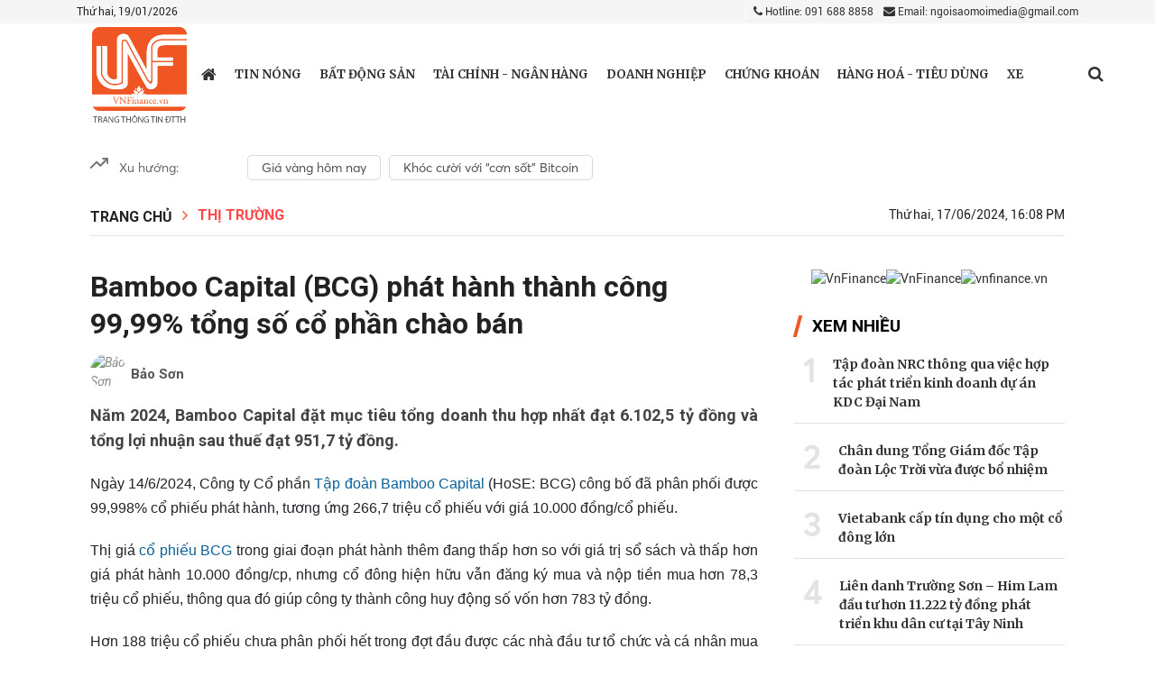

--- FILE ---
content_type: text/html; charset: utf-8;charset=utf-8
request_url: https://vnfinance.vn/bamboo-capital-bcg-phat-hanh-thanh-cong-9999-tong-so-co-phan-chao-ban-62728.html
body_size: 15630
content:
<!DOCTYPE html>
<html lang="vi">

<head>
    <meta http-equiv="Content-Type" content="text/html; charset=utf-8" />
    <meta name="viewport" content="width=device-width, initial-scale=1.0, user-scalable=yes" />
    <meta http-equiv="X-UA-Compatible" content="IE=edge" />
    <meta name="format-detection" content="telephone=no">
    <meta name="robots" content="index,follow,noodp" />
    <meta name="Googlebot" content="index,follow" />
    <link rel="shortcut icon" href="/favicon.ico" />
    <link rel="icon" type="image/vnd.microsoft.icon" href="/favicon.ico">
    <link rel="icon" type="image/x-icon" href="/favicon.ico">
    <link rel="icon" href="/favicon.ico" />
    <link rel="apple-touch-icon" href="/favicon.ico">
    <meta name="module" content="news">
    <meta name="action" content="detail">

    <meta http-equiv="content-language" content="vi" />
    <meta property="fb:pages" content="" />

    <meta name="AUTHOR" content="VnFinance" />
    <meta name="COPYRIGHT" content="VnFinance" />

    <meta property="og:type" content="article" /><meta property="og:title" content="Bamboo Capital (BCG) phát hành thành công 99,99% tổng số cổ phần chào bán" /><meta property="og:url" content="https://vnfinance.vn/bamboo-capital-bcg-phat-hanh-thanh-cong-9999-tong-so-co-phan-chao-ban-62728.html" /><meta property="og:description" content="Năm 2024, Bamboo Capital đặt mục tiêu tổng doanh thu hợp nhất đạt 6.102,5 tỷ đồng và tổng lợi nhuận sau thuế đạt 951,7 tỷ đồng." /><meta property="og:image" content="https://t.cmx-cdn.com/vnfinance.vn/files/admin/2024/06/17/bc-160818avatar.jpg"/><meta property="og:image:width" content="600" /><meta property="og:image:height" content="315" /><meta property="article:author" content="" /><meta property="article:section" content="News" /><meta property="article:tag" content="Tập đoàn Bamboo Capital,cổ phiếu BCG,Vnfinance" /><link rel="canonical" href="https://vnfinance.vn/bamboo-capital-bcg-phat-hanh-thanh-cong-9999-tong-so-co-phan-chao-ban-62728.html"><script type="application/ld+json">
        {
            "@context" : "https://schema.org",
            "@type" : "Organization",
            "name" : "VnFinance",
            "url" : "https://vnfinance.vn",
            "logo": "https://vnfinance.vn/templates/themes/images/logo.png"
        }
    </script>
    <script type="application/ld+json">
    {
        "@context": "http://schema.org",
        "@type": "NewsArticle",
        "mainEntityOfPage": "https://vnfinance.vn/bamboo-capital-bcg-phat-hanh-thanh-cong-9999-tong-so-co-phan-chao-ban-62728.html",
        "headline": "Bamboo Capital (BCG) phát hành thành công 99,99% tổng số cổ phần chào bán",
        "datePublished": "2024-06-17T16:08:00+07:00",
        "dateModified": "2024-06-17T16:10:13+07:00",
        "description": "Năm 2024, Bamboo Capital đặt mục tiêu tổng doanh thu hợp nhất đạt 6.102,5 tỷ đồng và tổng lợi nhuận sau thuế đạt 951,7 tỷ đồng.",
        "author": {
            "@type": "Person",
            "name": "Bảo Sơn"
        },
        "publisher": {
            "@type": "Organization",
            "name": "VnFinance",
            "logo": {
                "@type": "ImageObject",
                "url": "https://vnfinance.vn/templates/themes/images/logo.png",
                "width": 140
            }
        },
        "image": {
            "@type" : "ImageObject",
            "url" : ["https://t.cmx-cdn.com/vnfinance.vn/files/admin/2024/06/17/bc-160818avatar.jpg"],
            "height" : 857,
            "width" : 1280
        }
    }
    </script>
<link rel="stylesheet" type="text/css" href="/lib/base/base.dev.css?v=0.5.3" />
    <title>Bamboo Capital (BCG) phát hành thành công 99,99% tổng số cổ phần chào bán</title>
    <meta name="description" content="Năm 2024, Bamboo Capital đặt mục tiêu tổng doanh thu hợp nhất đạt 6.102,5 tỷ đồng và tổng lợi nhuận sau thuế đạt 951,7 tỷ đồng." />
    <meta name="keywords" content="Tập đoàn Bamboo Capital,cổ phiếu BCG,Vnfinance" />

    <link rel="preconnect" href="https://fonts.googleapis.com">
    <link rel="preconnect" href="https://fonts.gstatic.com" crossorigin>
    <link href="https://fonts.googleapis.com/css2?family=Merriweather:ital,wght@0,300;0,400;0,700;0,900;1,300;1,400;1,700;1,900&family=Roboto:ital,wght@0,100;0,300;0,400;0,500;0,700;0,900;1,100;1,300;1,400;1,500;1,700;1,900&display=swap" rel="stylesheet">
    <link rel='stylesheet' href='https://vnfinance.vn/templates/themes/css/bootstrap.min.css?v=0.3.1' />
    <link rel='stylesheet' href='https://vnfinance.vn/templates/themes/css/style.css?v=0.3.13' />
    <link rel='stylesheet' href='https://vnfinance.vn/templates/themes/css/style1.css?v=0.3.11' />
    <link rel='stylesheet' href='https://vnfinance.vn/templates/themes/css/responsive.min.css?v=0.3.16' />

    <script type="text/javascript" src="https://vnfinance.vn/templates/themes/js/jquery-latest.js?v=0.3.1"></script>

    <link rel='stylesheet' href='https://vnfinance.vn/templates/themes/css/font-awesome.min.css?v=0.3.1' />
    <link href="https://fonts.googleapis.com/css2?family=Noto+Serif:wght@700&display=swap" rel="stylesheet">
        <!-- Global site tag (gtag.js) - Google Analytics -->
<script async src="https://www.googletagmanager.com/gtag/js?id=UA-103571987-1"></script>
<script>
  window.dataLayer = window.dataLayer || [];
  function gtag(){dataLayer.push(arguments);}
  gtag('js', new Date());

  gtag('config', 'UA-103571987-1');
</script>


<!-- Global site tag (gtag.js) - Google Analytics -->
<script async src="https://www.googletagmanager.com/gtag/js?id=G-99NH5RS21J"></script>
<script>
  window.dataLayer = window.dataLayer || [];
  function gtag(){dataLayer.push(arguments);}
  gtag('js', new Date());

  gtag('config', 'G-99NH5RS21J');
</script>
</head>
<style type="text/css">
    .main-breadcrumb ul.menu_bread-tp li, .main-breadcrumb ul.menu_bread-tp span {
        display: none;
    }

    .main-breadcrumb ul.menu_bread-tp li.first-breadcrumb, .main-breadcrumb ul.menu_bread-tp li.active {
        display: block;
    }
    .main-breadcrumb ul.menu_bread-tp span:nth-child(2) {
        display: block;
    }
    .adv:empty {
        display: none;
    }
    .detail-content {
        position: relative;
    }
    .w-100.paging .step-list {
        text-align: center;
    }
    .w-100.paging .page {
        padding: 5px 7px;
        background: #18136f;
        margin: 5px;
        border-radius: 50%;
        color: #fff;
        text-align: center;
    }
    .w-100.paging .page.active {
        background: #ff4848;
    }
    .w-100.paging .page i {
        font-size: 14px !important;
    }
</style>
<body>
    <div class="wrapper">
        <style type="text/css">
    .top-header-right ul.social-networks li:first-child {
        width: 18px;
    }
    .adv {
        max-width: 1080px;
        margin: auto;
    }
    
    .dropdown:hover>.dropdown-menu {
        display: block;
    }
    
    .dropdown>.dropdown-toggle:active {
        /*Without this, clicking will make it sticky*/
        pointer-events: none;
    }
    
    .dropdown-menu {
        margin: 0.120rem -51px 0;
        z-index: 6;
        -webkit-box-shadow: 3px 3px 10px 5px #A3A3A3;
        box-shadow: 3px 3px 10px 5px #A3A3A3;
    }
    
    #dropdownMenuButton {
        display: flex;
    }
    
    @media (min-width: 1400px) {
        .container,
        .container-lg,
        .container-md,
        .container-sm,
        .container-xl,
        .container-xxl {
            max-width: 1115px !important;
        }
    }
    
    .container>p {
        margin-bottom: 0;
    }
</style>
    <header style="position: relative">
            <div class="top-header">
                <div class="container">
                    <div class="top-header-left">
                        Thứ hai, 19/01/2026                    </div>
                    <div class="top-header-right">
                        <div class="contact">
                            <a href="tel:0916888858" class=" mr-2"><i class="fa fa-phone"></i> Hotline: 091 688 8858</a>
                            <a href="mailto:ngoisaomoimedia@gmail.com" title="Contact email"><i class="fa fa-envelope"></i> Email: ngoisaomoimedia@gmail.com</a>
                        </div>
                    </div>
                </div>
            </div>
        <div class="bottom-header">
            <div class="container">
                <div class="main-menu">
                    <button type="button" id="sidebarCollapse" class="btn btn-info">
                        <i class="fa fa-bars" aria-hidden="true"></i>
                    </button>
                    <div class="logo" style="z-index: 1;">
                        <a href="/" title="VnFinance" class="thumb home-logo home-logo-r">
                            <span class="logo-tet">
                                <img src="https://vnfinance.vn/templates/themes/images/logo.png?v=1" style="width: 105px;" alt="VnFinance">
                            </span>
                        </a>
                    </div>
                                        <ul class="menu-cate">
                        <li class="menu-cate-1  ">
                            <a href="/" title="https://vnfinance.vn" class="home-link" style="font-size: 19px; ">
                                <i class="fa fa-home"></i>
                            </a>

                        </li>
                                                <li class="menu-cate-1 ">
                                <a href="https://vnfinance.vn/thoi-su/" title="Tin nóng" class="">
                                    Tin nóng                                </a>
                                                    </li>
                                                <li class="menu-cate-1 ">
                                <a href="https://vnfinance.vn/bat-dong-san/" title="Bất động sản" class="">
                                    Bất động sản                                </a>
                                                    </li>
                                                <li class="menu-cate-1 ">
                                <a href="https://vnfinance.vn/tai-chinh-ngan-hang/" title="Tài chính - Ngân hàng" class="">
                                    Tài chính - Ngân hàng                                </a>
                                                    </li>
                                                <li class="menu-cate-1 ">
                                <a href="https://vnfinance.vn/doanh-nghiep-247/" title="Doanh nghiệp" class="">
                                    Doanh nghiệp                                </a>
                                                    </li>
                                                <li class="menu-cate-1 ">
                                <a href="https://vnfinance.vn/chung-khoan/" title="Chứng khoán" class="">
                                    Chứng khoán                                </a>
                                                    </li>
                                                <li class="menu-cate-1 ">
                                <a href="https://vnfinance.vn/tieu-dung/" title="Hàng hoá - Tiêu dùng" class="">
                                    Hàng hoá - Tiêu dùng                                </a>
                                                    </li>
                                                <li class="menu-cate-1 ">
                                <a href="https://vnfinance.vn/xe-va-cong-nghe/" title="Xe và Công nghệ" class="">
                                    Xe                                </a>
                                                    </li>
                                            </ul>
                    <div class="menu-action">

                        <div class="menu-search">
                            <a href="javascript://" class="menu-search_btn" data-status="false"> <i class="fa fa-search" aria-hidden="true"></i></a>
                            <form class="search-bar" action="/?mod=archive&amp;act=search" method="GET" style="border: 1px solid rgb(196 196 196);">
                                <input type="hidden" name="mod" value="archive">
                                <input type="hidden" name="act" value="search">
                                <input type="text" name="search" placeholder="Tìm kiếm">
                                <button class="" style="outline-style:none;">
                                    <i class="fa fa-search" aria-hidden="true"></i>
                                </button>
                            </form>
                        </div>
                    </div>
                    <div class="overlay"></div>
                </div>
                <nav id="sidebar">


                    <ul class="list-unstyled components ">
                        <div class="logonav">
                            <a href="/">
                                <img src="https://vnfinance.vn/templates/themes/images/logo.png" style="width: 60px;">
                            </a>
                            <div class="iclose_nav">
                                <i class="fa fa-times"></i>
                            </div>
                        </div>
                        
                            <li class="menu-mobile">
                                <a href="https://vnfinance.vn/thoi-su/" title="Tin nóng" style="display: inline-block !important;" class="d-flex justify-content-between">
                                    Tin nóng                                </a>
                                                                                            </li>
                        
                            <li class="menu-mobile">
                                <a href="https://vnfinance.vn/bat-dong-san/" title="Bất động sản" style="display: inline-block !important;" class="d-flex justify-content-between">
                                    Bất động sản                                </a>
                                                                                            </li>
                        
                            <li class="menu-mobile">
                                <a href="https://vnfinance.vn/tai-chinh-ngan-hang/" title="Tài chính - Ngân hàng" style="display: inline-block !important;" class="d-flex justify-content-between">
                                    Tài chính - Ngân hàng                                </a>
                                                                                            </li>
                        
                            <li class="menu-mobile">
                                <a href="https://vnfinance.vn/doanh-nghiep-247/" title="Doanh nghiệp" style="display: inline-block !important;" class="d-flex justify-content-between">
                                    Doanh nghiệp                                </a>
                                                                                            </li>
                        
                            <li class="menu-mobile">
                                <a href="https://vnfinance.vn/chung-khoan/" title="Chứng khoán" style="display: inline-block !important;" class="d-flex justify-content-between">
                                    Chứng khoán                                </a>
                                                                                            </li>
                        
                            <li class="menu-mobile">
                                <a href="https://vnfinance.vn/tieu-dung/" title="Hàng hoá - Tiêu dùng" style="display: inline-block !important;" class="d-flex justify-content-between">
                                    Hàng hoá - Tiêu dùng                                </a>
                                                                                            </li>
                        
                            <li class="menu-mobile">
                                <a href="https://vnfinance.vn/xe-va-cong-nghe/" title="Xe và Công nghệ" style="display: inline-block !important;" class="d-flex justify-content-between">
                                    Xe                                </a>
                                                                                            </li>
                                            </ul>
                </nav>
            </div>
        </div>
    </header>
    <div class="box_adv">
        <div class="adv-body">
                    </div>
    </div>

<style>
    .login_logout{display: flex;justify-content: space-between;}
    img.icon-weather {
        width: 20px;
        filter: contrast(0.5);
    }
    
    .he-left .back-home {
        display: flex;
        cursor: pointer;
        background-color: #202e6f;
        /*background-color:#4f3b9e ;*/
        width: 50px;
        height: 100%;
        align-items: center;
        justify-content: center;
    }
    
    .he-left .menu-em {
        cursor: pointer;
        height: 100%;
        display: block;
        width: 80px;
        padding-top: 7px;
        color: #fff;
    }
    
    .he-left .menu-em>* {
        width: 100%;
        display: block;
        text-align: center;
    }
    
    .he-left .back-home img {
        filter: invert(1);
        width: 20px;
    }
    
    .header-emagazine {
        justify-content: space-between !important;
        width: 100%;
        height: 50px;
        background-color: #202e6f;
        position: fixed;
        top: 0;
        left: 0;
        display: flex;
        padding: 0px 10px;
        z-index: 9999;
        transition: all 0.3s ease;
    }
    .header-emagazine.scroll-he {
        height: 60px;
    }
    .he-left {
        justify-content: start;
        display: flex;
        align-items: center;
    }
    .he-center {
        display: flex;
        justify-content: center;
        align-items: center;
        width: 150px;
    }
    .back-home {
        width: 50%;
    }
    .he-right {
        display: flex;
        justify-content: flex-end;
        align-items: center;
        min-width: 26px;
    }
    .hec-logo a {
        font-size: 29px;
        color: #fff;
        font-weight: 600;
        font-family: NotoSerif !important;
    }
</style>

<script type="text/javascript" src="/lib/comment/jquery.cookie.min.js"></script>
<style>
    @media only screen and (max-width: 767px) {
        .dropdown {
            position: relative;
            border-top: 1px solid black;
            padding: 10px;
        }
        .name-user {
            color: black !important;
        }
        .login_face {
            background-color: black !important;
            width: 100%;
            font-size: 20px;
            padding: 5px 0px;
        }
        .dropdown-menu {
            left: 50px;
        }
    }
</style>        <style type="text/css">
.box_mucluc {
    margin-top: 20px;
}

ul.phuluc_incontetn {
    border: 1px solid red;
    padding: 10px;
}
ul.phuluc_incontetn li a {
    display: block;
    padding: 0 !important;
    background: unset;
}
    .channeldetail {
        margin-bottom: 20px;
        display: block;
    }
    
    .suport_err {
        position: absolute;
        opacity: 0;
        top: 0;
        border-radius: 4px;
        background-color: #000;
        z-index: 998;
    }
    
    .suport_err button {
        cursor: pointer;
        display: inline-block;
        padding: 10px 14px;
        text-align: center;
        background-color: transparent;
        border: 0;
        outline: none;
        font-size: 14px;
        font-weight: normal;
        line-height: normal;
        color: #fff;
        position: relative;
    }
    
    .suport_err button a {
        color: #fff;
    }
    
    .suport_err button:first-child::after {
        content: '';
        position: absolute;
        bottom: 10px;
        top: 10px;
        right: 0;
        display: block;
        border-right: 1px solid #7a7a7a;
    }
    
    .suport_err::after {
        content: '';
        display: inline-block;
        position: absolute;
        width: 10px;
        height: 10px;
        left: 65px;
        -webkit-transform: rotate(45deg);
        transform: rotate(45deg);
        bottom: -5px;
        background-color: #000;
    }
    
    span.live_style:before {
        content: "";
        width: 10px;
        height: 10px;
        background: red;
        display: block;
        position: absolute;
        top: 50%;
        border-radius: 50%;
        left: 0;
        bottom: 50%;
        margin: auto;
    }
    
    span.live_style {
        padding-left: 20px;
        display: inline-block;
        position: relative;
        color: red;
    }
    .content>p, .content>figure, .content>p>*{
        font-family: 'Arial', sans-serif;
    }
    .link-source-wrapper{
        zoom: 0.9!important;
    }
    .link-source-name span{
        color: #000;
    }
    .link-source-wrapper .link-source-detail, .link-source-wrapper .link-source-detail *, .link-source-wrapper .link-source-name, .link-source-wrapper .link-source-name *{
        font-size: 14px;
        line-height: 1.55;
    }
</style>
<section class="content-page">
    <div class="main-content-page main-content-page-detail">
        <div class="container">
            <div class="chennal-populer" id="channelmode">
    <div class="" style="width: 165px;">
        <svg width="20" height="20" viewBox="0 0 20 20" fill="none" xmlns="http://www.w3.org/2000/svg">
            <g clip-path="url(#clip0)">
            <path d="M19.1666 5L11.25 12.9167L7.08331 8.75L0.833313 15" stroke="#757575" stroke-width="2" stroke-linecap="round" stroke-linejoin="round"/>
            <path d="M14.1666 5H19.1666V10" stroke="#757575" stroke-width="2" stroke-linecap="round" stroke-linejoin="round"/>
            </g>
            <defs>
            <clipPath id="clip0">
            <rect width="20" height="20" fill="white"/>
            </clipPath>
            </defs>
        </svg>
        <span>
            Xu hướng:
        </span>
    </div>
    <div class="swiper-container swiper-containerpc" style="flex: 1">
        <div class="swiper-wrapper">
                            <div class="swiper-slide">
                    <h4>
                        <a href="https://vnfinance.vn/event/gia-vang-hom-nay-39.html">
                            Giá vàng hôm nay                        </a>
                    </h4>
                </div>
                            <div class="swiper-slide">
                    <h4>
                        <a href="https://vnfinance.vn/event/khoc-cuoi-voi-con-sot-bitcoin-42.html">
                            Khóc cười với “cơn sốt” Bitcoin                        </a>
                    </h4>
                </div>
                    </div>
    </div>
</div>

<div class="chennal-populer chennal-populer_mb" id="channelmode">
    <div class="" style="width: 155px;">
        <svg width="20" height="20" viewBox="0 0 20 20" fill="none" xmlns="http://www.w3.org/2000/svg">
            <g clip-path="url(#clip0)">
            <path d="M19.1666 5L11.25 12.9167L7.08331 8.75L0.833313 15" stroke="#757575" stroke-width="2" stroke-linecap="round" stroke-linejoin="round"/>
            <path d="M14.1666 5H19.1666V10" stroke="#757575" stroke-width="2" stroke-linecap="round" stroke-linejoin="round"/>
            </g>
            <defs>
            <clipPath id="clip0">
            <rect width="20" height="20" fill="white"/>
            </clipPath>
            </defs>
        </svg>
    </div>
    <div class="swiper-container swiper-containermb">
        <div class="swiper-wrapper">
                            <div class="swiper-slide">
                    <h4>
                        <a href="https://vnfinance.vn/event/gia-vang-hom-nay-39.html">
                            Giá vàng hôm nay                        </a>
                    </h4>
                </div>
                            <div class="swiper-slide">
                    <h4>
                        <a href="https://vnfinance.vn/event/khoc-cuoi-voi-con-sot-bitcoin-42.html">
                            Khóc cười với “cơn sốt” Bitcoin                        </a>
                    </h4>
                </div>
                    </div>
    </div>
</div>
<style>
    #channelmode .swiper-slide {
        display: -webkit-box;
        display: -ms-flexbox;
        display: -webkit-flex;
        display: flex;
        -webkit-box-pack: center;
        -ms-flex-pack: center;
        -webkit-justify-content: center;
        justify-content: center;
        -webkit-box-align: center;
        -ms-flex-align: center;
        align-items: center;
        width: auto !important;
    }
    #channelmode.chennal-populer .swiper-slide a{
        display: block;
        margin-left: 9px;
        font-family: Averta;
        font-style: normal;
        font-weight: normal;
        font-size: 14px;
        line-height: 22px;
        display: flex;
        align-items: center;
        color: #4F4F4F;
        text-align: center;
        border-radius: 5px;
        border: 1px solid #4f4f4f36;
        padding: 2px 15px;
        border-color : #4f4f4f36;
        border-width:1px;
        border-style:solid;
    }
    .chennal-populer {
        margin-bottom: 15px;
        display: flex;

    }
    .chennal-populer > ul{display : flex;}
    .chennal-populer>div{
        display: flex;
    }
    .chennal-populer>div span{
        margin-left: 12px;
        font-family: Averta;
        font-style: normal;
        font-weight: normal;
        font-size: 14px;
        line-height: 160%;
        display: flex;
        align-items: center;
        font-feature-settings: 'pnum' on, 'lnum' on;

        color: #666666;
    }
    .chennal-populer>ul{
        display: contents;
    }
    .chennal-populer>ul a{
        display: block;
        margin-left: 9px;
        font-family: Averta;
        font-style: normal;
        font-weight: normal;
        font-size: 14px;
        line-height: 22px;
        display: flex;
        align-items: center;
        color: #4F4F4F;
        text-align: center;
        border-radius: 5px;
        border: 1px solid #4f4f4f36;
        padding: 2px 15px;
        border-color : #4f4f4f36;
        border-width:1px;
        border-style:solid;
    }
</style>            
            <div class="detail-header">
                                    <div class="main-breadcrumb">
                        <ul class="menu_bread-tp">
                            <li class="first-breadcrumb">
                                <a href="/">Trang chủ</a>
                            </li>
                            <span>
                                <i class="fa fa-angle-right"></i>
                            </span>
                                                        <li class="active ">

                                <a href="https://vnfinance.vn/thi-truong/" title="Thị Trường">Thị Trường</a>

                            </li>
                                                    </ul>
                    </div>
                                <div class="detail-header-right">
                    <span class="timer">
                        Thứ hai, 17/06/2024, 16:08 PM                        </span>
                </div>
                
            </div>
            <div class="detail-body">
                                <div class="detail-body-left">
                    <div class="detail-content">
                                                <!-- <style>
                            .ico-google-new {
                                height: 20px;
                                line-height: 20px;
                                background: url('https://vnfinance.vn/templates/themes/img/ico-google-new.png') right center no-repeat;
                                padding-right: 82px;
                                position: relative;
                                font-size: 13px;
                                background-size: 80px;
                                color: #f26522;
                            }
                            @media screen and (max-width: 768px){
                                .ico-google-new{
                                    margin-top: 10px;
                                    padding-left: 0;
                                    display: block
                                }
                            }
                        </style>
                        <div style="margin-bottom: 10px; text-align: right">
                            <a class="ico-google-new" target="_blank" href="https://news.google.com/publications/CAAqBwgKMPudugswiLnRAw?hl=vi&gl=VN&ceid=VN%3Avi">
                                Theo dõi VN Finance trên
                            </a>
                        </div> -->
                        <h1 class="main-title main-title-super detail-title" id="editNews_62728">
                                                        Bamboo Capital (BCG) phát hành thành công 99,99% tổng số cổ phần chào bán                        </h1>

                                                    <p class="content-author">
                                <span class="avata_detai">
                                    <img src="https://t.cmx-cdn.com/vnfinance.vn/files/upload/admin/07192020/eb59eca8-780e-466b-ac73-a7e598647c2c.jpeg" width="29" height="29" alt="Bảo Sơn"/>
                                </span>
                                <b>Bảo Sơn</b>
                            </p>
                        
                        <p class="main-intro detail-intro" style="display: block !important;">
                            Năm 2024, Bamboo Capital đặt mục tiêu tổng doanh thu hợp nhất đạt 6.102,5 tỷ đồng và tổng lợi nhuận sau thuế đạt 951,7 tỷ đồng.                        </p>
                        
                        <div class="content content-img-tp" id="content_detail">
                            <p>Ngày 14/6/2024, Công ty Cổ phần<a href="https://vnfinance.vn/bamboo-capital-duoc-vinh-danh-tai-le-cong-bo-top-500-doanh-nghiep-loi-nhuan-tot-nhat-viet-nam-57558.html" target="_blank" rel="noopener"> Tập đoàn Bamboo Capital </a>(HoSE: BCG) công bố đã phân phối được 99,998% cổ phiếu phát hành, tương ứng 266,7 triệu cổ phiếu với giá 10.000 đồng/cổ phiếu.</p>  <p style="text-align: justify;">Thị giá <a href="https://vnfinance.vn/chu-tich-bamboo-capital-mua-du-5-trieu-co-phieu-da-dang-ky-49369.html" target="_blank" rel="noopener">cổ phiếu BCG</a> trong giai đoạn phát hành thêm đang thấp hơn so với giá trị sổ sách và thấp hơn giá phát hành 10.000 đồng/cp, nhưng cổ đông hiện hữu vẫn đăng ký mua và nộp tiền mua hơn 78,3 triệu cổ phiếu, thông qua đó giúp công ty thành công huy động số vốn hơn 783 tỷ đồng.</p>  <p>Hơn 188 triệu cổ phiếu chưa phân phối hết trong đợt đầu được các nhà đầu tư tổ chức và cá nhân mua với giá 10.000 đồng/cp. Số cổ phiếu này sẽ bị hạn chế chuyển nhượng trong vòng 1 năm.</p>  <figure class="expNoEdit"><img src="https://t.cmx-cdn.com/vnfinance.vn/files/admin/2024/06/17/666ffd148ec97.jpg" alt="bcg" width="900" height="539" />  <figcaption></figcaption>  </figure>  <p>Với việc phát hành thành công 266,7 triệu <strong><em>cổ phiếu Bamboo Capital</em></strong> đã thu về khoảng 2.667 tỷ đồng, nâng cao năng lực về vốn cho công ty, bổ sung nguồn vốn nhằm phục vụ cho hoạt động sản xuất kinh doanh, đồng thời đưa mức vốn tương xứng với giá trị tài sản hiện tại mà Công ty đang sở hữu và cơ cấu lại tỷ lệ nợ trên vốn chủ sở hữu.</p>  <p>Gần đây, <a href="https://vnfinance.vn/bcg-energy-no-ngan-han-tang-manh-mang-ngan-ty-cho-vay-55171.html" target="_blank" rel="noopener">Bamboo Capital</a> liên tục ghi nhận nhiều thông tin tích cực trong kinh doanh. Quý I/2024, Bamboo Capital ghi nhận doanh thu thuần đạt 985,4 tỷ đồng, tăng 40,5% so với cùng kỳ năm 2023. Lợi nhuận sau thuế hợp nhất trong quý I đạt 98,2 tỷ đồng, tăng hơn 10 lần so với cùng kỳ.</p>  <p style="text-align: justify;">Công ty thành viên phụ trách mảng năng lượng của Bamboo Capital là BCG Energy đã trở thành công ty đại chúng và tiến gần đến việc giao dịch cổ phiếu trên sàn UPCoM ngay trong đầu quý 3. Với kinh nghiệm và năng lực phát triển các dự án năng lượng tái tạo quy mô lớn, thời gian qua BCG Energy liên tục được các tập đoàn năng lượng quốc tế lớn như SP Group, Sembcorp, SK Group, Hanwha Group, Leader Energy Group… hợp tác khi đầu tư tại Việt Nam. Ngày 10/6 mới đây, BCG Energy vừa ký kết với Công ty SK Ecoplant (thuộc Tập đoàn SK – Chaebol lớn thứ 2 tại Hàn Quốc) và SLC (Sudokwon Landfill Site Management Corp – Tập đoàn quản lý bãi chôn lấp Sudokwon, Hàn Quốc) để phát triển dự án điện rác và các giải pháp xử lý rác thải tại các tỉnh tiềm năng phía Nam. Đây là bước đi cụ thể hóa cho thỏa thuận đã được BCG Energy và Chaebol Hàn Quốc ký kết trước đó vào tháng 3 tại Seoul, Hàn Quốc.</p>  <p class="c-banner-item__box"><!-- markettimes.vn_Sapo --></p>  <p class="h-show-pc"><!--end container--></p>  <p class="c-banner-item__box"><!-- markettimes.vn_Inpage_MB --></p>  <p class="h-show-mobile"><!--end container--></p>  <p>Một công ty thành viên khác của Bamboo Capital là TRACODI cũng vừa được Tập đoàn Đường sắt Quốc tế Trung Quốc (CREC) ký kết thỏa thuận hợp tác nhằm đầu tư và phát triển các dự án hạ tầng giao thông, phát triển hạ tầng khu công nghiệp và nhà ở xã hội tại Việt Nam.</p>  <p>Tập đoàn Đường sắt Quốc tế Trung Quốc (CREC) thuộc Top 500 doanh nghiệp lớn nhất toàn cầu theo xếp hạng của Forbes. CREC là tổng thầu thi công công trình xây dựng cơ bản bao gồm: Đường sắt, đường bộ, thị chính, giao thông đường sắt đô thị, thủy lợi, thủy điện, sân bay, cảng biển, bến cảng, chế tạo thiết bị công nghiệp và linh phụ kiện, phát triển bất động sản, khai thác tài nguyên khoáng sản, kinh doanh đường bộ cao tốc và đầu tư tài chính... Hiện nay, CREC có 381 chi nhánh tại 105 quốc gia với tổng nhân viên là khoảng 290.000 người; doanh thu năm 2022 là 1.150 tỷ nhân dân tệ, tương đương hơn 4 triệu tỷ đồng.</p>  <p>Năm 2024, Bamboo Capital đặt mục tiêu tổng doanh thu hợp nhất đạt 6.102,5 tỷ đồng và tổng lợi nhuận sau thuế đạt 951,7 tỷ đồng. So với kết quả đạt được của năm 2023, kế hoạch kinh doanh 2024 của Tập đoàn Bamboo Capital dự kiến tăng trưởng 152% về doanh thu và tăng đến 556% về lợi nhuận.</p>  <p>Về mục tiêu giai đoạn 2024-2028, Bamboo Capital dự kiến doanh thu đạt tốc độ tăng trưởng bình quân 50% mỗi năm, tương đương với doanh thu thuần năm 2028 đạt 30.475,2 tỷ đồng. Lợi nhuận sau thuế năm 2028 dự kiến đạt 4.535,6 tỷ đồng. Phát hành thành công 266,7 triệu cổ phiếu lần này là một trong những tiền đề quan trọng giúp Bamboo Capital có thêm nguồn lực về vốn nhằm thực hiện các mục tiêu trong giai đoạn tới, mang lại giá trị tốt hơn cho cổ đông.</p>  <p>Sau khi hoàn thành phát hành 2:1, Bamboo Capital sẽ tiếp tục thực hiện kế hoạch phát hành cổ phiếu thưởng cho cổ đông. Tổng số cổ phiếu thưởng Bamboo Capital dự kiến phát hành là 80 triệu cổ phiếu, tỷ lệ thực hiện quyền là 100:10, tức cổ đông sở hữu 100 cổ phiếu sẽ nhận 10 cổ phiếu thưởng. Dự kiến sau khi hoàn thành việc phát hành 80 triệu cổ phiếu thưởng, vốn điều lệ Bamboo Capital sẽ tiếp tục tăng lên 8.800 tỷ đồng.</p>                        </div>
                        
                        <div id="tab_barscroll"></div>

                        
                    </div>

                                        <div class="list-news-relationsip" style="width: 100%; margin: 30px 0;padding-left: 22px; ">
                        <ul>

                                                        <li>
                                <h3>

                                    <a href="https://vnfinance.vn/bcg-energy-duoc-chap-thuan-tro-thanh-cong-ty-dai-chung-62215.html" title="BCG Energy được chấp thuận trở thành công ty đại chúng"><i
                                            class="fa fa-angle-double-right"></i> BCG Energy được chấp thuận trở thành công ty đại chúng</a>
                                </h3>
                            </li>
                                                        <li>
                                <h3>

                                    <a href="https://vnfinance.vn/bamboo-capital-duoc-vinh-danh-tai-le-cong-bo-top-500-doanh-nghiep-loi-nhuan-tot-nhat-viet-nam-57558.html" title="Bamboo Capital được vinh danh tại Lễ công bố Top 500 doanh nghiệp lợi nhuận tốt nhất Việt Nam"><i
                                            class="fa fa-angle-double-right"></i> Bamboo Capital được vinh danh tại Lễ công bố Top 500 doanh nghiệp lợi nhuận tốt nhất Việt Nam</a>
                                </h3>
                            </li>
                                                        <li>
                                <h3>

                                    <a href="https://vnfinance.vn/bcg-energy-no-ngan-han-tang-manh-mang-ngan-ty-cho-vay-55171.html" title="BCG Energy: Nợ ngắn hạn tăng mạnh, mang ngàn tỷ cho vay"><i
                                            class="fa fa-angle-double-right"></i> BCG Energy: Nợ ngắn hạn tăng mạnh, mang ngàn tỷ cho vay</a>
                                </h3>
                            </li>
                                                        <li>
                                <h3>

                                    <a href="https://vnfinance.vn/tracodi-dung-tai-san-dam-bao-la-co-phieu-co-phan-cua-bamboo-capital-de-vay-tien-54279.html" title="Tracodi dùng tài sản đảm bảo là cổ phiếu, cổ phần của Bamboo Capital để vay tiền"><i
                                            class="fa fa-angle-double-right"></i> Tracodi dùng tài sản đảm bảo là cổ phiếu, cổ phần của Bamboo Capital để vay tiền</a>
                                </h3>
                            </li>
                                                        <li>
                                <h3>

                                    <a href="https://vnfinance.vn/bamboo-capital-bcg-gaia-duoc-dbs-bank-cua-singapore-giai-ngan-goi-tin-dung-1834-ty-dong-53797.html" title="Bamboo Capital: BCG Gaia được DBS Bank của Singapore giải ngân gói tín dụng 1.834 tỷ đồng"><i
                                            class="fa fa-angle-double-right"></i> Bamboo Capital: BCG Gaia được DBS Bank của Singapore giải ngân gói tín dụng 1.834 tỷ đồng</a>
                                </h3>
                            </li>
                            
                        </ul>
                    </div>
                                        
                    

                    <div class="detail-action" style="margin-bottom: 18px;">
                        <div class="share-social">
                            <ul class="social-list">
                                <li class="social-list-fb">
                                    <a href="https://www.facebook.com/sharer/sharer.php?u=https://vnfinance.vn/bamboo-capital-bcg-phat-hanh-thanh-cong-9999-tong-so-co-phan-chao-ban-62728.html" class="share-fb" rel="nofollow" target="_blank">
                                        <span class="icon-share-fb"><i class="fa fa-facebook"
                                                aria-hidden="true"></i></span>
                                        <span class="text-share-fb">Chia sẻ Facebook</span>
                                    </a>
                                </li>
                                <li style=" height: 36px; background: #1877f2; line-height: 32px;padding: 3px 0 0 0;">
                                                                            <iframe class="lazyload" data-src="https://www.facebook.com/plugins/like.php?href=https%3A%2F%2Fvnfinance.vn%2Fbamboo-capital-bcg-phat-hanh-thanh-cong-9999-tong-so-co-phan-chao-ban-62728.html&width=80&layout=button_count&action=like&size=large&share=false&height=32" width="100" height="36" style="border:none;overflow:hidden" scrolling="no"
                                        frameborder="0" allowTransparency="true" allow="encrypted-media"></iframe>
                                                                    </li>
                                <li class="social-list-twitter">
                                    <a href="https://twitter.com/share?original_referer=https://vnfinance.vn/bamboo-capital-bcg-phat-hanh-thanh-cong-9999-tong-so-co-phan-chao-ban-62728.html" class="share-twitter" rel="nofollow" target="_blank"><i class="fa fa-twitter"
                                            aria-hidden="true"></i></a>
                                </li>
                                <li>
                                    <a href="#" data-toggle="modal" class="share-zalo zalo-share-button" data-href="https://vnfinance.vn/bamboo-capital-bcg-phat-hanh-thanh-cong-9999-tong-so-co-phan-chao-ban-62728.html" data-oaid="579745863508352884" rel="nofollow">

                                        <img src="https://vnfinance.vn/templates/themes/images/zaloo.png" alt="Share Zalo">
                                    </a>
                                </li>
                                <li class="toolTipCopy" title="copy" style="width: 36px;height: 36px;cursor: pointer;line-height: 37px;text-align: center;background: #18136f;color: #fff;" onclick="copyUrlDetail(null,'myTooltip2');" onmouseout="outFunc('myTooltip2')">
                                    <i class="fa fa-link" aria-hidden="true"></i>
                                    <span class="tooltiptext" id="myTooltip2">Click để copy</span>
                                </li>

                            </ul>
                        </div>
                    </div>
                    <div class="fb-comments" style="display: flex; width: 100%;" data-href="https://vnfinance.vn/bamboo-capital-bcg-phat-hanh-thanh-cong-9999-tong-so-co-phan-chao-ban-62728.html" data-numposts="5" data-width="100%"></div>
                                            <div class="detail-tag">
                            <ul class="tag-list d-flex flex-wrap">
                                <span class="tag-title"><i class="fa fa-tags" aria-hidden="true"></i> </span>
                                <li><a href="https://vnfinance.vn/tag/bamboo-capital">Bamboo Capital</a></li> <li><a href="https://vnfinance.vn/tag/tap-doan-bamboo-capital">Tập đoàn Bamboo Capital</a></li> <li><a href="https://vnfinance.vn/tag/co-phieu-bcg">cổ phiếu BCG</a></li> <li><a href="https://vnfinance.vn/tag/vnfinance">vnfinance</a></li>                            </ul>
                        </div>
                                                                                        <div class="bottom-info clearfix">
                            <div class="link-source-wrapper is-web clearfix">
                                <a class="link-source-name" title="" onmouseover="handlHoverSource(this)" onmouseout="handlOutSource(this)" href="javascript://" rel="nofollow">
                                    <span class="link-source-text-name">Theo markettimes.vn                                        <svg width="14" height="14" viewBox="0 0 14 14" fill="none"
                                            xmlns="http://www.w3.org/2000/svg">
                                            <path fill-rule="evenodd" clip-rule="evenodd"
                                                d="M2.91675 4.08334C2.76204 4.08334 2.61367 4.1448 2.50427 4.25419C2.39487 4.36359 2.33341 4.51196 2.33341 4.66667V11.0833C2.33341 11.238 2.39487 11.3864 2.50427 11.4958C2.61367 11.6052 2.76204 11.6667 2.91675 11.6667H9.33342C9.48812 11.6667 9.6365 11.6052 9.74589 11.4958C9.85529 11.3864 9.91675 11.238 9.91675 11.0833V7.58334C9.91675 7.26117 10.1779 7.00001 10.5001 7.00001C10.8222 7.00001 11.0834 7.26117 11.0834 7.58334V11.0833C11.0834 11.5475 10.899 11.9926 10.5709 12.3208C10.2427 12.649 9.79754 12.8333 9.33342 12.8333H2.91675C2.45262 12.8333 2.0075 12.649 1.67931 12.3208C1.35112 11.9926 1.16675 11.5475 1.16675 11.0833V4.66667C1.16675 4.20254 1.35112 3.75742 1.67931 3.42923C2.0075 3.10105 2.45262 2.91667 2.91675 2.91667H6.41675C6.73891 2.91667 7.00008 3.17784 7.00008 3.50001C7.00008 3.82217 6.73891 4.08334 6.41675 4.08334H2.91675Z"
                                                fill="#888888"></path>
                                            <path fill-rule="evenodd" clip-rule="evenodd"
                                                d="M8.16675 1.75001C8.16675 1.42784 8.42792 1.16667 8.75008 1.16667H12.2501C12.5722 1.16667 12.8334 1.42784 12.8334 1.75001V5.25001C12.8334 5.57217 12.5722 5.83334 12.2501 5.83334C11.9279 5.83334 11.6667 5.57217 11.6667 5.25001V2.33334H8.75008C8.42792 2.33334 8.16675 2.07217 8.16675 1.75001Z"
                                                fill="#888888"></path>
                                            <path fill-rule="evenodd" clip-rule="evenodd"
                                                d="M12.6626 1.33753C12.8904 1.56533 12.8904 1.93468 12.6626 2.16248L8.24589 6.57915C8.01809 6.80696 7.64874 6.80696 7.42094 6.57915C7.19313 6.35135 7.19313 5.982 7.42094 5.75419L11.8376 1.33753C12.0654 1.10972 12.4348 1.10972 12.6626 1.33753Z"
                                                fill="#888888"></path>
                                        </svg>
                                    </span>
                                </a>
                                <div class="link-source-detail" onmouseover="handlHoverSource(this)" onmouseout="handlOutSource(this)">
                                    <span class="link-source-detail-title">Link bài
                                        gốc</span>
                                    <span class="btn-copy-link-source" onclick="copyUrlSourceLink('https://markettimes.vn/bamboo-capital-bcg-phat-hanh-thanh-cong-99-99-tong-so-co-phan-chao-ban-58158.html#google_vignette')">
                                        <svg width="10" height="10" viewBox="0 0 10 10" fill="none"
                                            xmlns="http://www.w3.org/2000/svg">
                                            <path fill-rule="evenodd" clip-rule="evenodd"
                                                d="M2.5 2.08333C2.38949 2.08333 2.28351 2.12723 2.20537 2.20537C2.12723 2.28351 2.08333 2.38949 2.08333 2.5V8.33333C2.08333 8.44384 2.12723 8.54982 2.20537 8.62796C2.28351 8.7061 2.38949 8.75 2.5 8.75H7.5C7.61051 8.75 7.71649 8.7061 7.79463 8.62796C7.87277 8.54982 7.91667 8.44384 7.91667 8.33333V2.5C7.91667 2.38949 7.87277 2.28351 7.79463 2.20537C7.71649 2.12723 7.61051 2.08333 7.5 2.08333H6.66667C6.43655 2.08333 6.25 1.89679 6.25 1.66667C6.25 1.43655 6.43655 1.25 6.66667 1.25H7.5C7.83152 1.25 8.14946 1.3817 8.38388 1.61612C8.6183 1.85054 8.75 2.16848 8.75 2.5V8.33333C8.75 8.66485 8.6183 8.9828 8.38388 9.21722C8.14946 9.45164 7.83152 9.58333 7.5 9.58333H2.5C2.16848 9.58333 1.85054 9.45164 1.61612 9.21722C1.3817 8.9828 1.25 8.66485 1.25 8.33333V2.5C1.25 2.16848 1.3817 1.85054 1.61612 1.61612C1.85054 1.3817 2.16848 1.25 2.5 1.25H3.33333C3.56345 1.25 3.75 1.43655 3.75 1.66667C3.75 1.89679 3.56345 2.08333 3.33333 2.08333H2.5Z"
                                                fill="white"></path>
                                            <path fill-rule="evenodd" clip-rule="evenodd"
                                                d="M2.91666 1.25C2.91666 0.789762 3.28976 0.416667 3.75 0.416667H6.25C6.71023 0.416667 7.08333 0.789762 7.08333 1.25V2.08333C7.08333 2.54357 6.71023 2.91667 6.25 2.91667H3.75C3.28976 2.91667 2.91666 2.54357 2.91666 2.08333V1.25ZM6.25 1.25H3.75V2.08333H6.25V1.25Z"
                                                fill="white"></path>
                                        </svg>
                                        <i>Copy link</i>
                                    </span>
                                    <a class="link-source-full" title="" href="https://markettimes.vn/bamboo-capital-bcg-phat-hanh-thanh-cong-99-99-tong-so-co-phan-chao-ban-58158.html#google_vignette" target="_blank" rel="nofollow">
                                        https://markettimes.vn/bamboo-capital-bcg-phat-hanh-thanh-cong-99-99-tong-so-co-phan-chao-ban-58158.html#google_vignette                                    </a>
                                    <div class="arrow-down"></div>
                                </div>
                            </div>
                        </div>
                                        <br>
                    <div class="text-center">
                        <iframe title="Thích trang này" src="https://www.facebook.com/plugins/page.php?href=https%3A%2F%2Fwww.facebook.com%2FVnFinance.vietnam%2F&tabs=timeline&width=375&height=130&small_header=false&adapt_container_width=true&hide_cover=false&show_facepile=true" width="375" height="130" style="border: none; overflow: hidden; margin: 0 auto;" scrolling="no" frameborder="0" allowtransparency="true" allow="encrypted-media"></iframe>
                    </div>
                                                            <div class="add_appen"></div>
                    

                </div>
                                <div class="box-page-first-right">
                    <div class="box-home-right">
                        <div>
                            <div class="adv" style="margin-top:0px;margin-bottom:15px;"><div class="e ads_content" data-id="1" style=""><a href="https://bvbank.net.vn/ca-nhan/uu-dai/tiet-kiem/mo-nam-khoi-sac/" target="_blank" rel="nofollow" style="display:block; margin-bottom: 15px"><img src="https://t.cmx-cdn.com/vnfinance.vn/files/qc/2026/01/13/PrintAds - Vnfinance_Banner trang chu_300x250-01.webp" alt="VnFinance" /></a></div><div class="e ads_content" data-id="1" style="margin-top:0px;"><a style="display: block; margin-bottom: 15px" href="https://hdbank.com.vn/vi/personal/product/detail/the/the-tin-dung/hdbank-vietjet-platinum" target="_blank" rel="nofollow"><img src="https://t.cmx-cdn.com/vnfinance.vn/files/qc/2023/03/13/VnFinace--300x250.jpg" alt="VnFinance" /></a></div><div class="e ads_content" data-id="1" style="margin-top:0px;"><a style="margin-bottom: 15px; display: block" href="https://diamond.vpbank.com.vn/" target="_blank" rel="nofollow"><img src="https://t.cmx-cdn.com/vnfinance.vn/files/qc/2022/05/16/2 - logo-vpbank-250.jpg" alt="vnfinance.vn" /></a></div></div>                            <div class="second-news box-news-right">
    <h5 class="cate-title">
        <span>
            Xem nhiều
        </span>
    </h5>
    <div>
                <div class="news-right2 d-flex">
            <span class="count-view-tp">
                1            </span>
            <div class="flex-middle-center"><a href="https://vnfinance.vn/tap-doan-nrc-thong-qua-viec-hop-tac-phat-trien-kinh-doanh-du-an-kdc-dai-nam-71137.html" class="main-title main-title-big" title="Tập đoàn NRC thông qua việc hợp tác phát triển kinh doanh dự án KDC Đại Nam">Tập đoàn NRC thông qua việc hợp tác phát triển kinh doanh dự án KDC Đại Nam</a></div>        </div>
                <div class="news-right2 d-flex">
            <span class="count-view-tp">
                2            </span>
            <div class="flex-middle-center"><a href="https://vnfinance.vn/chan-dung-tong-giam-doc-tap-doan-loc-troi-vua-duoc-bo-nhiem-71192.html" class="main-title main-title-big" title="Chân dung Tổng Giám đốc Tập đoàn Lộc Trời vừa được bổ nhiệm">Chân dung Tổng Giám đốc Tập đoàn Lộc Trời vừa được bổ nhiệm</a></div>        </div>
                <div class="news-right2 d-flex">
            <span class="count-view-tp">
                3            </span>
            <div class="flex-middle-center"><a href="https://vnfinance.vn/vietabank-cap-tin-dung-cho-mot-co-dong-lon-71207.html" class="main-title main-title-big" title="Vietabank cấp tín dụng cho một cổ đông lớn">Vietabank cấp tín dụng cho một cổ đông lớn</a></div>        </div>
                <div class="news-right2 d-flex">
            <span class="count-view-tp">
                4            </span>
            <div class="flex-middle-center"><a href="https://vnfinance.vn/lien-danh-truong-son-him-lam-dau-tu-hon-11222-ty-dong-phat-trien-khu-dan-cu-tai-tay-ninh-71158.html" class="main-title main-title-big" title="Liên danh Trường Sơn – Him Lam đầu tư hơn 11.222 tỷ đồng phát triển khu dân cư tại Tây Ninh">Liên danh Trường Sơn – Him Lam đầu tư hơn 11.222 tỷ đồng phát triển khu dân cư tại Tây Ninh</a></div>        </div>
                <div class="news-right2 d-flex">
            <span class="count-view-tp">
                5            </span>
            <div class="flex-middle-center"><a href="https://vnfinance.vn/masterise-lap-doanh-nghiep-hang-khong-von-khung-sieu-du-an-san-bay-gan-200000-ty-dong-chinh-thuc-vao-guong-trien-khai-71130.html" class="main-title main-title-big" title="Masterise lập doanh nghiệp hàng không vốn “khủng”, siêu dự án sân bay gần 200.000 tỷ đồng chuẩn bị triển khai">Masterise lập doanh nghiệp hàng không vốn “khủng”, siêu dự án sân bay gần 200.000 tỷ đồng chuẩn bị triển khai</a></div>        </div>
                <div class="news-right2 d-flex">
            <span class="count-view-tp">
                6            </span>
            <div class="flex-middle-center"><a href="https://vnfinance.vn/nu-dai-gia-mua-hon-6-trieu-co-phieu-nam-quyen-chi-phoi-giay-thuong-dinh-71153.html" class="main-title main-title-big" title="Nữ 'đại gia' mua hơn 6 triệu cổ phiếu, nắm quyền chi phối Giầy Thượng Đình">Nữ "đại gia" mua hơn 6 triệu cổ phiếu, nắm quyền chi phối Giầy Thượng Đình</a></div>        </div>
                <div class="news-right2 d-flex">
            <span class="count-view-tp">
                7            </span>
            <div class="flex-middle-center"><a href="https://vnfinance.vn/ipo-thanh-cong-giup-hpa-nang-von-len-2850-ty-dong-du-kien-ty-suat-co-tuc-khoang-92-trong-12-thang-toi-71163.html" class="main-title main-title-big" title="IPO thành công giúp HPA nâng vốn lên 2.850 tỷ đồng, dự kiến tỷ suất cổ tức khoảng 9,2% trong 12 tháng tới">IPO thành công giúp HPA nâng vốn lên 2.850 tỷ đồng, dự kiến tỷ suất cổ tức khoảng 9,2% trong 12 tháng tới</a></div>        </div>
                <div class="news-right2 d-flex">
            <span class="count-view-tp">
                8            </span>
            <div class="flex-middle-center"><a href="https://vnfinance.vn/ap-luc-tai-chinh-cua-cc1-khi-huy-dong-nhieu-han-muc-tin-dung-nghin-ty-cho-du-an-71208.html" class="main-title main-title-big" title="Áp lực tài chính của CC1 khi huy động nhiều hạn mức tín dụng nghìn tỷ cho dự án">Áp lực tài chính của CC1 khi huy động nhiều hạn mức tín dụng nghìn tỷ cho dự án</a></div>        </div>
            </div>
</div>
<style>
    .count-view-tp {
        font-family: Averta;
        font-style: normal;
        font-weight: 900;
        font-size: 36px;
        padding: 0 10px;
        line-height: 130%;
        color: #E3E3E3;
    }
</style>
                            <div class="adv" style="margin-top:0px;margin-bottom:0px;"><div class="e ads_content" data-id="2" style=""><a href="https://dankoriverside.dankogroup.com.vn/" target="_blank" rel="nofollow"><img src="https://t.cmx-cdn.com/vnfinance.vn/files/qc/2025/12/12/maket báo 300x250px.jpg" alt="VnFinance" /></a></div><div class="e ads_content" data-id="2" style="margin-top:0px;"><a href="https://byvn.net/gOPx" target="_blank" rel="nofollow"><img src="https://t.cmx-cdn.com/vnfinance.vn/files/qc/2025/07/16/300x250.png" alt="VnFinance" /></a></div><div class="e ads_content" data-id="2" style="margin-top:0px;"><a href="https://rox.vn/" target="_blank" rel="nofollow"><img src="https://t.cmx-cdn.com/vnfinance.vn/files/qc/2025/05/21/rox-300x250.png" alt="VnFinance" /></a></div><div class="e ads_content" data-id="2" style="margin-top:0px;"><a href="https://vietinbank.vn/ca-nhan/goi-tai-chinh-thong-minh-tu-vietinbank-10-html" target="_blank" rel="nofollow" style="display: block; margin-bottom: 15px"><img src="https://t.cmx-cdn.com/vnfinance.vn/files/qc/2025/03/10/TaiChinhThongMinh_300x250.jpg" alt="VnFinance" /></a></div><div class="e ads_content" data-id="2" style="margin-top:0px;"><a style="margin-bottom: 15px; display: block" href="http://diamondparkplaza.vn/" target="_blank" rel="nofollow"><img src="https://t.cmx-cdn.com/vnfinance.vn/files/qc/2024/01/17/MicrosoftTeams-image (47).png" alt="VnFinance" /></a></div></div>                            <div class="adv" style="margin-top:0px;margin-bottom:0px;"></div>                                                        <div class="adv" style="margin-top:0px;margin-bottom:0px;"></div>                            <div id="stickads" style="position: sticky;">
                                <div class="adv" style="margin-top:0px;margin-bottom:0px;"></div>                            </div>
                        </div>
                    </div>
                </div>
            </div>
            <div class="end_stick"></div>
        </div>
        <br>
                <br>
        <div class="box_adv">
            <div class="adv-body">
                            </div>
        </div>
    </div>
</section>

<script>
    $(document).ready(function() {

        if(getCookie('LOGIN_SESSION')) {
            var btn_edit_news = document.getElementById('editNews_'+'62728');
            var btn_span = document.createElement('span');
            btn_span.innerHTML = '<a href="'+"https://cms.vnfinance.vn"+'?mod=news&act=edit&id='+"62728"+'" style="font-size: 13px;font-weight: 500;color: #fc6a08;" target="_blank">[Edit]</a>';
            btn_edit_news.appendChild(btn_span);
        }
        function getCookie(name) {
            var value = "; " + document.cookie;
            var parts = value.split("; " + name + "=");
            if (parts.length == 2) return parts.pop().split(";").shift();
        }
    });

    function checkTagChild(tagParent, Class) {
        var result = false;
        for (var i = 0; i < tagParent.childNodes.length; i++) {
            if (tagParent.childNodes[i].className == Class) {
                result = true
                break;
            }
            return result;
        }
    }
</script>
<style>
    .ads_inpage {
        width: 300px;
        height: 600px;
        margin: 0 auto;
    }
    
    .ads_inpage .adv {
        position: fixed;
        top: 10px;
        width: 300px;
        height: 600px;
    }
    
    .list-news-relationsip a {
        color: #ef5623;
        font-weight: 600;
        font-size: 16px;
        line-height: 1.7;
    }
</style>

<script type="text/javascript">
    var category_id = 114;
    $('.navincontent').on('click', function() {
        if($(this).hasClass('open')){
            $(this).removeClass('open');
            $('.phuluc_incontetn').hide();
            $(this).text("Hiện");
        }else{
            $(this).addClass('open');
            $('.phuluc_incontetn').show();
            $(this).text("Ẩn");
        }
    });
</script>
<script type="text/javascript" src="https://vnfinance.vn/templates/themes/js/news_detail.js?v=0.3.1"></script>    </div>
    <script async type="text/javascript" src="https://vnfinance.vn/templates/themes/js/lazyload.min.js?v=0.3.1"></script>
    <footer>
    <div class="body-footer-mb hide_pc">
        <div class="logo-mb">
            <a href="/">
                <img src="https://vnfinance.vn/templates/themes/images/logo.png" alt="">
            </a>

        </div>
        <div class="info-other">
            <span style="margin-top: 25px;text-align: inherit;"> <p><strong><span style="font-size: 12px;">Trang Thông tin điện tử tổng hợp VNFINANCE.VN</span></strong><br /><span style="font-size: 12px;">Vận hành bởi Công ty CP Phát triển truyền thông Ngôi Sao Mới</span><br /><span style="font-size: 12px;">GP TTĐT Tổng hợp số 2604/GP-TTĐT do Sở Thông tin và Truyền thông Hà Nội cấp ngày 23/06/2017/ Giấy xác nhận thay Chủ sở hữu số 1182/GXN-TTĐT, ngày 10/04/2020</span></p>
<p><span style="font-size: 12px;">Chịu trách nhiệm nội dung:</span><strong><span style="font-size: 12px;"> Nguyễn Trọng Tuyến - </span></strong><span style="font-size: 12px;"><em>ĐT</em></span><em><span style="font-size: 12px;">: 091 368 1886</span></em></p>
<p><span style="font-size: 12px;">Email: ngoisaomoimedia@gmail.com </span></p></span>
            <span style="font-size: 12px;">Địa chỉ: Phòng 502, Tòa nhà Tuấn Hạnh Building, số 82 ngõ 116 Phố Nhân Hòa, phường Thanh Xuân, TP. Hà Nội</span>
            <br>
            <span style="font-size: 12px;">Email:</span><span style="font-size: 12px;"> vnfinance.vn@gmail.com </span><br>
            <span style="font-size: 12px;">Hotline:</span><span style="color:#fff;font-size: 12px;"> 091 368 1886</span><br>
        </div>
        <div class="list-social-mb">
            <ul class="social-networks" style="  justify-content: flex-end;">
                <li><a href=" vnfinance.vn@gmail.com" rel="nofollow" target="_blank"><i class="fa fa-facebook"
                            aria-hidden="true"></i></a></li>
                <li><a href=" " rel="nofollow" target="_blank"><i class="fa fa-twitter"
                            aria-hidden="true"></i></a></li>
                <li><a href=" 091 368 1886" rel="nofollow" target="_blank"><i class="fa fa-youtube-play"
                            aria-hidden="true"></i></a></li>
            </ul>
        </div>

    </div>

    <div class="body_footer-tp hide_mb">
        <div class="body_footer_left_tp">
            <div class="logo_footer_left_tp">
                <a href="/">
                <img src="https://vnfinance.vn/templates/themes/images/logo.png" alt="VnFinance" style="width: 101px;"></a>
            </div>
            <div class="text_logo_footer_left_tp">
                <span>
                    <p><strong><span style="font-size: 12px;">Trang Thông tin điện tử tổng hợp VNFINANCE.VN</span></strong><br /><span style="font-size: 12px;">Vận hành bởi Công ty CP Phát triển truyền thông Ngôi Sao Mới</span><br /><span style="font-size: 12px;">GP TTĐT Tổng hợp số 2604/GP-TTĐT do Sở Thông tin và Truyền thông Hà Nội cấp ngày 23/06/2017/ Giấy xác nhận thay Chủ sở hữu số 1182/GXN-TTĐT, ngày 10/04/2020</span></p>
<p><span style="font-size: 12px;">Chịu trách nhiệm nội dung:</span><strong><span style="font-size: 12px;"> Nguyễn Trọng Tuyến - </span></strong><span style="font-size: 12px;"><em>ĐT</em></span><em><span style="font-size: 12px;">: 091 368 1886</span></em></p>
<p><span style="font-size: 12px;">Email: ngoisaomoimedia@gmail.com </span></p>                </span>
            </div>
        </div>
        <div class="body_footer_center_tp">
            <span>
                Email: <span class="info_email"> vnfinance.vn@gmail.com </span></br>
                Hotline: 091 368 1886            </span>
            <span>Địa chỉ: Phòng 502, Tòa nhà Tuấn Hạnh Building, số 82 ngõ 116 Phố Nhân Hòa, phường Thanh Xuân, Hà Nội</span>
        </div>
        <div class="list_social_right_tp">
            <ul class="social-networks">
                <li><a href="" rel="nofollow" target="_blank">
                    <i class="fa fa-facebook" aria-hidden="true"></i>
                </a></li>
                <li><a href="" rel="nofollow" target="_blank">
                    <i class="fa fa-twitter" aria-hidden="true"></i>
                </a></li>
                <li><a href="" rel="nofollow" target="_blank">
                    <i class="fa fa-youtube-play" aria-hidden="true"></i>
                </a></li>
            </ul>
        </div>
    </div>
</footer>
<style>
    .list-social-mb {
        width: 100%;
        display: flex;
        justify-content: center;
        margin-top: 30px;
    }

    .body-footer-mb .logo-mb {
        margin: 0 auto;
        margin-bottom: 25px;
        width: 173px;
    }

    .body-footer-mb .info-other {
        text-align: center;
    }

    .body-footer-mb .info-other span {

        font-family: Averta;
        font-style: normal;
        font-weight: normal;
        font-size: 14px;
        line-height: 17px;
        letter-spacing: 0.1em;
        color: #666666 !important;
    }
    footer {
        background: #fff;
        padding: 20px;
    }
    .body_footer_left_tp>div {
        display: inline-table;
    }
    .logo_footer_left_tp {
        width: 150px;
    }
    .text_logo_footer_left_tp {
        margin-left: 57px;
    }
    .body_footer-tp {
        display: grid;
        grid-template-columns: 55% 36% 9%;
        width: 950px;
        margin: 0 auto;
        justify-content: center;
    }
    .body_footer_left_tp {
        display: grid !important;
        grid-template-columns: 30% 70%;
    }
    .body_footer_center_tp {
        flex-wrap: wrap;
        padding-left: 30px;
        width: 300px;
        border-left: 1px solid #666666 !important;
    }
    .body_footer_center_tp span {
        font-size: 12px;
    }
    .body_footer_right_tp {
        width: 200px;
    }
    .body_footer-tp>div {
        display: flex;
    }
    .body_footer-tp span {
        color: #666666;
    }
    .list_social_footer_tp {
        text-align: right;
    }
    .text_logo_footer_left_tp pre {
        color: #fff;
        font-family: Averta;
    }
    .logo_footer_left_tp img {
        max-height: initial;
    }
    .chennal-populer .swiper-container.swiper-containerpc {
        height: 30px;
    }
</style>    <link rel='stylesheet' href='https://vnfinance.vn/templates/themes/css/font.css?v=0.3.1' />
    <link rel='stylesheet' href='https://vnfinance.vn/templates/themes/css/jquery.bxslider.css?v=0.3.1' />
    <link rel='stylesheet' href='https://vnfinance.vn/templates/themes/css/swiper.min.css?v=0.3.1' />
    <script type="text/javascript" src="https://vnfinance.vn/templates/themes/js/jquery.bxslider.js?v=0.3.1"></script>
    <script type="text/javascript" src="https://vnfinance.vn/templates/themes/js/jquery.mCustomScrollbar.concat.min.js?v=0.3.1"></script>
    <script type="text/javascript" src="https://vnfinance.vn/templates/themes/js/main.js?v=0.3.11"></script>
    <script type="text/javascript" src="https://vnfinance.vn/templates/themes/js/explus.js?v=0.3.1"></script>
    <script type="text/javascript" src="https://vnfinance.vn/templates/themes/js/bootstrap.min.js?v=0.3.1"></script>
    <script type="text/javascript" src="https://vnfinance.vn/templates/themes/js/swiper.min.js?v=0.3.1"></script>
</body>
<script>
    var swiper = new Swiper('.swiper-containerpc', {
        slidesPerView: 5,
        scrollbar: {
            el: '.swiper-scrollbar',
            hide: true,
        },
    });
    var swiper = new Swiper('.swiper-containermb', {
    slidesPerView: 2,
        scrollbar: {
            el: '.swiper-scrollbar',
            hide: true,
        },
    });
    var device = 'desktop';
    if( /iPhone|iPod|android|blackberry|Mobile|Lumia/i.test(navigator.userAgent) ) device = 'mobile';
    var link = window.location.href;

    $(document).ready(function(){
        var device = 'desktop';
        if( /Android|webOS|iPhone|iPad|iPod|BlackBerry|IEMobile|Opera Mini/i.test(navigator.userAgent) ) {
            $('.hide_mb').hide();
            device='mobile';
            $('.desktopjszone').remove();
        }
        else{
            $('.hide_pc').hide();
            $('.ads_inpage').remove();
            $('.mobilejszone').remove();
        }
        $('script[type='+device+'js][src]').each(function(){
            $(this).attr('type', 'lazyjs');
        });
        $('script[type='+device+'js]:not([src])').each(function(){
            $(this).attr('type', 'lazyjs');
        });
    })
</script>
</html>
